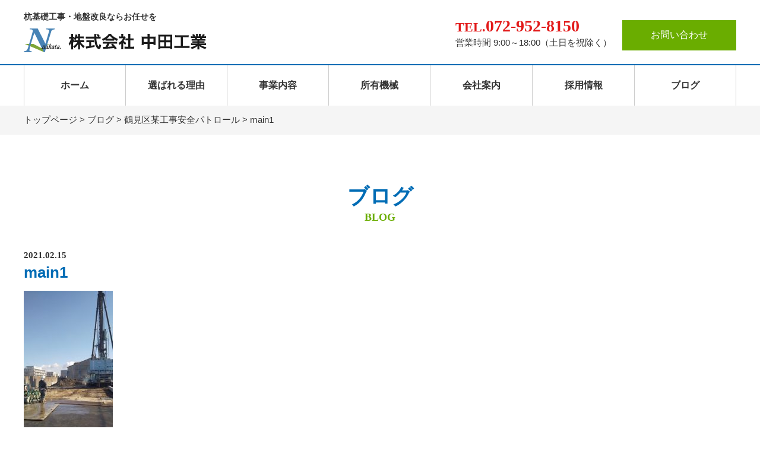

--- FILE ---
content_type: text/html; charset=UTF-8
request_url: https://nakatakogyo.com/2019/12/1729/main1-50/
body_size: 68382
content:
<!DOCTYPE html>
<html lang="ja">
<head>
	<meta charset="UTF-8">
	
	
		<!-- All in One SEO 4.2.7.1 - aioseo.com -->
		<title>main1 | 株式会社 中田工業</title>
		<meta name="robots" content="max-image-preview:large" />
		<link rel="canonical" href="https://nakatakogyo.com/2019/12/1729/main1-50/" />
		<meta name="generator" content="All in One SEO (AIOSEO) 4.2.7.1 " />
		<meta property="og:locale" content="ja_JP" />
		<meta property="og:site_name" content="株式会社 中田工業 | 杭基礎工事・地盤改良ならお任せを" />
		<meta property="og:type" content="article" />
		<meta property="og:title" content="main1 | 株式会社 中田工業" />
		<meta property="og:url" content="https://nakatakogyo.com/2019/12/1729/main1-50/" />
		<meta property="og:image" content="https://nakatakogyo.com/wp-content/uploads/2020/09/top_logo.png" />
		<meta property="og:image:secure_url" content="https://nakatakogyo.com/wp-content/uploads/2020/09/top_logo.png" />
		<meta property="article:published_time" content="2021-02-15T08:53:44+00:00" />
		<meta property="article:modified_time" content="2021-02-15T08:53:44+00:00" />
		<meta name="twitter:card" content="summary" />
		<meta name="twitter:title" content="main1 | 株式会社 中田工業" />
		<meta name="twitter:image" content="https://nakatakogyo.com/wp-content/uploads/2020/09/top_logo.png" />
		<script type="application/ld+json" class="aioseo-schema">
			{"@context":"https:\/\/schema.org","@graph":[{"@type":"BreadcrumbList","@id":"https:\/\/nakatakogyo.com\/2019\/12\/1729\/main1-50\/#breadcrumblist","itemListElement":[{"@type":"ListItem","@id":"https:\/\/nakatakogyo.com\/#listItem","position":1,"item":{"@type":"WebPage","@id":"https:\/\/nakatakogyo.com\/","name":"\u30db\u30fc\u30e0","description":"\u676d\u57fa\u790e\u5de5\u4e8b\u30fb\u5730\u76e4\u6539\u826f\u306a\u3089\u304a\u4efb\u305b\u3092","url":"https:\/\/nakatakogyo.com\/"},"nextItem":"https:\/\/nakatakogyo.com\/2019\/12\/1729\/main1-50\/#listItem"},{"@type":"ListItem","@id":"https:\/\/nakatakogyo.com\/2019\/12\/1729\/main1-50\/#listItem","position":2,"item":{"@type":"WebPage","@id":"https:\/\/nakatakogyo.com\/2019\/12\/1729\/main1-50\/","name":"main1","url":"https:\/\/nakatakogyo.com\/2019\/12\/1729\/main1-50\/"},"previousItem":"https:\/\/nakatakogyo.com\/#listItem"}]},{"@type":"ItemPage","@id":"https:\/\/nakatakogyo.com\/2019\/12\/1729\/main1-50\/#itempage","url":"https:\/\/nakatakogyo.com\/2019\/12\/1729\/main1-50\/","name":"main1 | \u682a\u5f0f\u4f1a\u793e \u4e2d\u7530\u5de5\u696d","inLanguage":"ja","isPartOf":{"@id":"https:\/\/nakatakogyo.com\/#website"},"breadcrumb":{"@id":"https:\/\/nakatakogyo.com\/2019\/12\/1729\/main1-50\/#breadcrumblist"},"author":"https:\/\/nakatakogyo.com\/author\/nkt_admin\/#author","creator":"https:\/\/nakatakogyo.com\/author\/nkt_admin\/#author","datePublished":"2021-02-15T08:53:44+09:00","dateModified":"2021-02-15T08:53:44+09:00"},{"@type":"Organization","@id":"https:\/\/nakatakogyo.com\/#organization","name":"\u682a\u5f0f\u4f1a\u793e \u4e2d\u7530\u5de5\u696d","url":"https:\/\/nakatakogyo.com\/","logo":{"@type":"ImageObject","url":"https:\/\/nakatakogyo.com\/wp-content\/uploads\/2020\/09\/top_logo.png","@id":"https:\/\/nakatakogyo.com\/#organizationLogo","width":308,"height":40},"image":{"@id":"https:\/\/nakatakogyo.com\/#organizationLogo"}},{"@type":"WebSite","@id":"https:\/\/nakatakogyo.com\/#website","url":"https:\/\/nakatakogyo.com\/","name":"\u682a\u5f0f\u4f1a\u793e \u4e2d\u7530\u5de5\u696d","description":"\u676d\u57fa\u790e\u5de5\u4e8b\u30fb\u5730\u76e4\u6539\u826f\u306a\u3089\u304a\u4efb\u305b\u3092","inLanguage":"ja","publisher":{"@id":"https:\/\/nakatakogyo.com\/#organization"}}]}
		</script>
		<!-- All in One SEO -->

<script type="text/javascript">
window._wpemojiSettings = {"baseUrl":"https:\/\/s.w.org\/images\/core\/emoji\/14.0.0\/72x72\/","ext":".png","svgUrl":"https:\/\/s.w.org\/images\/core\/emoji\/14.0.0\/svg\/","svgExt":".svg","source":{"concatemoji":"https:\/\/nakatakogyo.com\/wp-includes\/js\/wp-emoji-release.min.js?ver=6.1.9"}};
/*! This file is auto-generated */
!function(e,a,t){var n,r,o,i=a.createElement("canvas"),p=i.getContext&&i.getContext("2d");function s(e,t){var a=String.fromCharCode,e=(p.clearRect(0,0,i.width,i.height),p.fillText(a.apply(this,e),0,0),i.toDataURL());return p.clearRect(0,0,i.width,i.height),p.fillText(a.apply(this,t),0,0),e===i.toDataURL()}function c(e){var t=a.createElement("script");t.src=e,t.defer=t.type="text/javascript",a.getElementsByTagName("head")[0].appendChild(t)}for(o=Array("flag","emoji"),t.supports={everything:!0,everythingExceptFlag:!0},r=0;r<o.length;r++)t.supports[o[r]]=function(e){if(p&&p.fillText)switch(p.textBaseline="top",p.font="600 32px Arial",e){case"flag":return s([127987,65039,8205,9895,65039],[127987,65039,8203,9895,65039])?!1:!s([55356,56826,55356,56819],[55356,56826,8203,55356,56819])&&!s([55356,57332,56128,56423,56128,56418,56128,56421,56128,56430,56128,56423,56128,56447],[55356,57332,8203,56128,56423,8203,56128,56418,8203,56128,56421,8203,56128,56430,8203,56128,56423,8203,56128,56447]);case"emoji":return!s([129777,127995,8205,129778,127999],[129777,127995,8203,129778,127999])}return!1}(o[r]),t.supports.everything=t.supports.everything&&t.supports[o[r]],"flag"!==o[r]&&(t.supports.everythingExceptFlag=t.supports.everythingExceptFlag&&t.supports[o[r]]);t.supports.everythingExceptFlag=t.supports.everythingExceptFlag&&!t.supports.flag,t.DOMReady=!1,t.readyCallback=function(){t.DOMReady=!0},t.supports.everything||(n=function(){t.readyCallback()},a.addEventListener?(a.addEventListener("DOMContentLoaded",n,!1),e.addEventListener("load",n,!1)):(e.attachEvent("onload",n),a.attachEvent("onreadystatechange",function(){"complete"===a.readyState&&t.readyCallback()})),(e=t.source||{}).concatemoji?c(e.concatemoji):e.wpemoji&&e.twemoji&&(c(e.twemoji),c(e.wpemoji)))}(window,document,window._wpemojiSettings);
</script>
<style type="text/css">
img.wp-smiley,
img.emoji {
	display: inline !important;
	border: none !important;
	box-shadow: none !important;
	height: 1em !important;
	width: 1em !important;
	margin: 0 0.07em !important;
	vertical-align: -0.1em !important;
	background: none !important;
	padding: 0 !important;
}
</style>
	<link rel='stylesheet' id='wp-block-library-css' href='https://nakatakogyo.com/wp-includes/css/dist/block-library/style.min.css?ver=6.1.9' type='text/css' media='all' />
<link rel='stylesheet' id='classic-theme-styles-css' href='https://nakatakogyo.com/wp-includes/css/classic-themes.min.css?ver=1' type='text/css' media='all' />
<style id='global-styles-inline-css' type='text/css'>
body{--wp--preset--color--black: #000000;--wp--preset--color--cyan-bluish-gray: #abb8c3;--wp--preset--color--white: #ffffff;--wp--preset--color--pale-pink: #f78da7;--wp--preset--color--vivid-red: #cf2e2e;--wp--preset--color--luminous-vivid-orange: #ff6900;--wp--preset--color--luminous-vivid-amber: #fcb900;--wp--preset--color--light-green-cyan: #7bdcb5;--wp--preset--color--vivid-green-cyan: #00d084;--wp--preset--color--pale-cyan-blue: #8ed1fc;--wp--preset--color--vivid-cyan-blue: #0693e3;--wp--preset--color--vivid-purple: #9b51e0;--wp--preset--gradient--vivid-cyan-blue-to-vivid-purple: linear-gradient(135deg,rgba(6,147,227,1) 0%,rgb(155,81,224) 100%);--wp--preset--gradient--light-green-cyan-to-vivid-green-cyan: linear-gradient(135deg,rgb(122,220,180) 0%,rgb(0,208,130) 100%);--wp--preset--gradient--luminous-vivid-amber-to-luminous-vivid-orange: linear-gradient(135deg,rgba(252,185,0,1) 0%,rgba(255,105,0,1) 100%);--wp--preset--gradient--luminous-vivid-orange-to-vivid-red: linear-gradient(135deg,rgba(255,105,0,1) 0%,rgb(207,46,46) 100%);--wp--preset--gradient--very-light-gray-to-cyan-bluish-gray: linear-gradient(135deg,rgb(238,238,238) 0%,rgb(169,184,195) 100%);--wp--preset--gradient--cool-to-warm-spectrum: linear-gradient(135deg,rgb(74,234,220) 0%,rgb(151,120,209) 20%,rgb(207,42,186) 40%,rgb(238,44,130) 60%,rgb(251,105,98) 80%,rgb(254,248,76) 100%);--wp--preset--gradient--blush-light-purple: linear-gradient(135deg,rgb(255,206,236) 0%,rgb(152,150,240) 100%);--wp--preset--gradient--blush-bordeaux: linear-gradient(135deg,rgb(254,205,165) 0%,rgb(254,45,45) 50%,rgb(107,0,62) 100%);--wp--preset--gradient--luminous-dusk: linear-gradient(135deg,rgb(255,203,112) 0%,rgb(199,81,192) 50%,rgb(65,88,208) 100%);--wp--preset--gradient--pale-ocean: linear-gradient(135deg,rgb(255,245,203) 0%,rgb(182,227,212) 50%,rgb(51,167,181) 100%);--wp--preset--gradient--electric-grass: linear-gradient(135deg,rgb(202,248,128) 0%,rgb(113,206,126) 100%);--wp--preset--gradient--midnight: linear-gradient(135deg,rgb(2,3,129) 0%,rgb(40,116,252) 100%);--wp--preset--duotone--dark-grayscale: url('#wp-duotone-dark-grayscale');--wp--preset--duotone--grayscale: url('#wp-duotone-grayscale');--wp--preset--duotone--purple-yellow: url('#wp-duotone-purple-yellow');--wp--preset--duotone--blue-red: url('#wp-duotone-blue-red');--wp--preset--duotone--midnight: url('#wp-duotone-midnight');--wp--preset--duotone--magenta-yellow: url('#wp-duotone-magenta-yellow');--wp--preset--duotone--purple-green: url('#wp-duotone-purple-green');--wp--preset--duotone--blue-orange: url('#wp-duotone-blue-orange');--wp--preset--font-size--small: 13px;--wp--preset--font-size--medium: 20px;--wp--preset--font-size--large: 36px;--wp--preset--font-size--x-large: 42px;--wp--preset--spacing--20: 0.44rem;--wp--preset--spacing--30: 0.67rem;--wp--preset--spacing--40: 1rem;--wp--preset--spacing--50: 1.5rem;--wp--preset--spacing--60: 2.25rem;--wp--preset--spacing--70: 3.38rem;--wp--preset--spacing--80: 5.06rem;}:where(.is-layout-flex){gap: 0.5em;}body .is-layout-flow > .alignleft{float: left;margin-inline-start: 0;margin-inline-end: 2em;}body .is-layout-flow > .alignright{float: right;margin-inline-start: 2em;margin-inline-end: 0;}body .is-layout-flow > .aligncenter{margin-left: auto !important;margin-right: auto !important;}body .is-layout-constrained > .alignleft{float: left;margin-inline-start: 0;margin-inline-end: 2em;}body .is-layout-constrained > .alignright{float: right;margin-inline-start: 2em;margin-inline-end: 0;}body .is-layout-constrained > .aligncenter{margin-left: auto !important;margin-right: auto !important;}body .is-layout-constrained > :where(:not(.alignleft):not(.alignright):not(.alignfull)){max-width: var(--wp--style--global--content-size);margin-left: auto !important;margin-right: auto !important;}body .is-layout-constrained > .alignwide{max-width: var(--wp--style--global--wide-size);}body .is-layout-flex{display: flex;}body .is-layout-flex{flex-wrap: wrap;align-items: center;}body .is-layout-flex > *{margin: 0;}:where(.wp-block-columns.is-layout-flex){gap: 2em;}.has-black-color{color: var(--wp--preset--color--black) !important;}.has-cyan-bluish-gray-color{color: var(--wp--preset--color--cyan-bluish-gray) !important;}.has-white-color{color: var(--wp--preset--color--white) !important;}.has-pale-pink-color{color: var(--wp--preset--color--pale-pink) !important;}.has-vivid-red-color{color: var(--wp--preset--color--vivid-red) !important;}.has-luminous-vivid-orange-color{color: var(--wp--preset--color--luminous-vivid-orange) !important;}.has-luminous-vivid-amber-color{color: var(--wp--preset--color--luminous-vivid-amber) !important;}.has-light-green-cyan-color{color: var(--wp--preset--color--light-green-cyan) !important;}.has-vivid-green-cyan-color{color: var(--wp--preset--color--vivid-green-cyan) !important;}.has-pale-cyan-blue-color{color: var(--wp--preset--color--pale-cyan-blue) !important;}.has-vivid-cyan-blue-color{color: var(--wp--preset--color--vivid-cyan-blue) !important;}.has-vivid-purple-color{color: var(--wp--preset--color--vivid-purple) !important;}.has-black-background-color{background-color: var(--wp--preset--color--black) !important;}.has-cyan-bluish-gray-background-color{background-color: var(--wp--preset--color--cyan-bluish-gray) !important;}.has-white-background-color{background-color: var(--wp--preset--color--white) !important;}.has-pale-pink-background-color{background-color: var(--wp--preset--color--pale-pink) !important;}.has-vivid-red-background-color{background-color: var(--wp--preset--color--vivid-red) !important;}.has-luminous-vivid-orange-background-color{background-color: var(--wp--preset--color--luminous-vivid-orange) !important;}.has-luminous-vivid-amber-background-color{background-color: var(--wp--preset--color--luminous-vivid-amber) !important;}.has-light-green-cyan-background-color{background-color: var(--wp--preset--color--light-green-cyan) !important;}.has-vivid-green-cyan-background-color{background-color: var(--wp--preset--color--vivid-green-cyan) !important;}.has-pale-cyan-blue-background-color{background-color: var(--wp--preset--color--pale-cyan-blue) !important;}.has-vivid-cyan-blue-background-color{background-color: var(--wp--preset--color--vivid-cyan-blue) !important;}.has-vivid-purple-background-color{background-color: var(--wp--preset--color--vivid-purple) !important;}.has-black-border-color{border-color: var(--wp--preset--color--black) !important;}.has-cyan-bluish-gray-border-color{border-color: var(--wp--preset--color--cyan-bluish-gray) !important;}.has-white-border-color{border-color: var(--wp--preset--color--white) !important;}.has-pale-pink-border-color{border-color: var(--wp--preset--color--pale-pink) !important;}.has-vivid-red-border-color{border-color: var(--wp--preset--color--vivid-red) !important;}.has-luminous-vivid-orange-border-color{border-color: var(--wp--preset--color--luminous-vivid-orange) !important;}.has-luminous-vivid-amber-border-color{border-color: var(--wp--preset--color--luminous-vivid-amber) !important;}.has-light-green-cyan-border-color{border-color: var(--wp--preset--color--light-green-cyan) !important;}.has-vivid-green-cyan-border-color{border-color: var(--wp--preset--color--vivid-green-cyan) !important;}.has-pale-cyan-blue-border-color{border-color: var(--wp--preset--color--pale-cyan-blue) !important;}.has-vivid-cyan-blue-border-color{border-color: var(--wp--preset--color--vivid-cyan-blue) !important;}.has-vivid-purple-border-color{border-color: var(--wp--preset--color--vivid-purple) !important;}.has-vivid-cyan-blue-to-vivid-purple-gradient-background{background: var(--wp--preset--gradient--vivid-cyan-blue-to-vivid-purple) !important;}.has-light-green-cyan-to-vivid-green-cyan-gradient-background{background: var(--wp--preset--gradient--light-green-cyan-to-vivid-green-cyan) !important;}.has-luminous-vivid-amber-to-luminous-vivid-orange-gradient-background{background: var(--wp--preset--gradient--luminous-vivid-amber-to-luminous-vivid-orange) !important;}.has-luminous-vivid-orange-to-vivid-red-gradient-background{background: var(--wp--preset--gradient--luminous-vivid-orange-to-vivid-red) !important;}.has-very-light-gray-to-cyan-bluish-gray-gradient-background{background: var(--wp--preset--gradient--very-light-gray-to-cyan-bluish-gray) !important;}.has-cool-to-warm-spectrum-gradient-background{background: var(--wp--preset--gradient--cool-to-warm-spectrum) !important;}.has-blush-light-purple-gradient-background{background: var(--wp--preset--gradient--blush-light-purple) !important;}.has-blush-bordeaux-gradient-background{background: var(--wp--preset--gradient--blush-bordeaux) !important;}.has-luminous-dusk-gradient-background{background: var(--wp--preset--gradient--luminous-dusk) !important;}.has-pale-ocean-gradient-background{background: var(--wp--preset--gradient--pale-ocean) !important;}.has-electric-grass-gradient-background{background: var(--wp--preset--gradient--electric-grass) !important;}.has-midnight-gradient-background{background: var(--wp--preset--gradient--midnight) !important;}.has-small-font-size{font-size: var(--wp--preset--font-size--small) !important;}.has-medium-font-size{font-size: var(--wp--preset--font-size--medium) !important;}.has-large-font-size{font-size: var(--wp--preset--font-size--large) !important;}.has-x-large-font-size{font-size: var(--wp--preset--font-size--x-large) !important;}
.wp-block-navigation a:where(:not(.wp-element-button)){color: inherit;}
:where(.wp-block-columns.is-layout-flex){gap: 2em;}
.wp-block-pullquote{font-size: 1.5em;line-height: 1.6;}
</style>
<link rel='stylesheet' id='responsive-lightbox-nivo-css' href='https://nakatakogyo.com/wp-content/plugins/responsive-lightbox/assets/nivo/nivo-lightbox.min.css?ver=2.4.2' type='text/css' media='all' />
<link rel='stylesheet' id='responsive-lightbox-nivo-default-css' href='https://nakatakogyo.com/wp-content/plugins/responsive-lightbox/assets/nivo/themes/default/default.css?ver=2.4.2' type='text/css' media='all' />
<link rel='stylesheet' id='wp-pagenavi-css' href='https://nakatakogyo.com/wp-content/plugins/wp-pagenavi/pagenavi-css.css?ver=2.70' type='text/css' media='all' />
<link rel='stylesheet' id='style-base-css' href='https://nakatakogyo.com/wp-content/themes/kous/style.css?ver=6.1.9' type='text/css' media='all' />
<link rel='stylesheet' id='style-pure-css' href='https://nakatakogyo.com/wp-content/themes/kous/css/pure-min.css?ver=6.1.9' type='text/css' media='all' />
<link rel='stylesheet' id='style-font-css' href='https://nakatakogyo.com/wp-content/themes/kous/css/font-awesome.min.css?ver=6.1.9' type='text/css' media='all' />
<link rel='stylesheet' id='style-common-css' href='https://nakatakogyo.com/wp-content/themes/kous/css/add/common.css?ver=6.1.9' type='text/css' media='all' />
<link rel='stylesheet' id='style-page-css' href='https://nakatakogyo.com/wp-content/themes/kous/css/add/page.css?ver=6.1.9' type='text/css' media='all' />
<link rel='stylesheet' id='style-pc-css' href='https://nakatakogyo.com/wp-content/themes/kous/css/add/pc.css?ver=6.1.9' type='text/css' media='all' />
<link rel='stylesheet' id='sitemaker-page-css' href='https://nakatakogyo.com/wp-content/plugins/sitemaker/css/sitemaker-page.css?ver=1599613055' type='text/css' media='all' />
<script type='text/javascript' src='https://nakatakogyo.com/wp-includes/js/jquery/jquery.min.js?ver=3.6.1' id='jquery-core-js'></script>
<script type='text/javascript' src='https://nakatakogyo.com/wp-includes/js/jquery/jquery-migrate.min.js?ver=3.3.2' id='jquery-migrate-js'></script>
<script type='text/javascript' src='https://nakatakogyo.com/wp-content/plugins/responsive-lightbox/assets/nivo/nivo-lightbox.min.js?ver=2.4.2' id='responsive-lightbox-nivo-js'></script>
<script type='text/javascript' src='https://nakatakogyo.com/wp-includes/js/underscore.min.js?ver=1.13.4' id='underscore-js'></script>
<script type='text/javascript' src='https://nakatakogyo.com/wp-content/plugins/responsive-lightbox/assets/infinitescroll/infinite-scroll.pkgd.min.js?ver=6.1.9' id='responsive-lightbox-infinite-scroll-js'></script>
<script type='text/javascript' id='responsive-lightbox-js-extra'>
/* <![CDATA[ */
var rlArgs = {"script":"nivo","selector":"lightbox","customEvents":"","activeGalleries":"1","effect":"fade","clickOverlayToClose":"1","keyboardNav":"1","errorMessage":"The requested content cannot be loaded. Please try again later.","woocommerce_gallery":"0","ajaxurl":"https:\/\/nakatakogyo.com\/wp-admin\/admin-ajax.php","nonce":"2d2d554357","preview":"false","postId":"1730","scriptExtension":""};
/* ]]> */
</script>
<script type='text/javascript' src='https://nakatakogyo.com/wp-content/plugins/responsive-lightbox/js/front.js?ver=2.4.2' id='responsive-lightbox-js'></script>
<script type='text/javascript' src='https://nakatakogyo.com/wp-content/themes/kous/js/jquery-1.12.0.min.js?ver=6.1.9' id='script-jquery-js'></script>
<script type='text/javascript' src='https://nakatakogyo.com/wp-content/themes/kous/js/common.js?ver=6.1.9' id='script-common-js'></script>
<link rel="https://api.w.org/" href="https://nakatakogyo.com/wp-json/" /><link rel="alternate" type="application/json" href="https://nakatakogyo.com/wp-json/wp/v2/media/1730" /><link rel="EditURI" type="application/rsd+xml" title="RSD" href="https://nakatakogyo.com/xmlrpc.php?rsd" />
<link rel="wlwmanifest" type="application/wlwmanifest+xml" href="https://nakatakogyo.com/wp-includes/wlwmanifest.xml" />
<meta name="generator" content="WordPress 6.1.9" />
<link rel='shortlink' href='https://nakatakogyo.com/?p=1730' />
<link rel="alternate" type="application/json+oembed" href="https://nakatakogyo.com/wp-json/oembed/1.0/embed?url=https%3A%2F%2Fnakatakogyo.com%2F2019%2F12%2F1729%2Fmain1-50%2F" />
<link rel="alternate" type="text/xml+oembed" href="https://nakatakogyo.com/wp-json/oembed/1.0/embed?url=https%3A%2F%2Fnakatakogyo.com%2F2019%2F12%2F1729%2Fmain1-50%2F&#038;format=xml" />

    <meta http-equiv="X-UA-Compatible" content="IE=edge">

    <meta name="viewport" content="width=device-width, initial-scale=1">

    <!--[if lte IE 8]>

        <link rel="stylesheet" href="https://unpkg.com/purecss@1.0.0/build/grids-responsive-old-ie-min.css">

    <![endif]-->

    <!--[if gt IE 8]><!-->

        <link rel="stylesheet" href="https://unpkg.com/purecss@1.0.0/build/grids-responsive-min.css">

    <!--<![endif]-->


<script>
  (function(i,s,o,g,r,a,m){i['GoogleAnalyticsObject']=r;i[r]=i[r]||function(){
  (i[r].q=i[r].q||[]).push(arguments)},i[r].l=1*new Date();a=s.createElement(o),
  m=s.getElementsByTagName(o)[0];a.async=1;a.src=g;m.parentNode.insertBefore(a,m)
  })(window,document,'script','https://www.google-analytics.com/analytics.js','ga');

  ga('create', 'UA-81182861-1', 'auto');
  ga('send', 'pageview');

</script>
<link rel="icon" href="https://nakatakogyo.com/wp-content/uploads/2020/11/cropped-favicon-32x32.png" sizes="32x32" />
<link rel="icon" href="https://nakatakogyo.com/wp-content/uploads/2020/11/cropped-favicon-192x192.png" sizes="192x192" />
<link rel="apple-touch-icon" href="https://nakatakogyo.com/wp-content/uploads/2020/11/cropped-favicon-180x180.png" />
<meta name="msapplication-TileImage" content="https://nakatakogyo.com/wp-content/uploads/2020/11/cropped-favicon-270x270.png" />
		<style type="text/css" id="wp-custom-css">
			/*******全体 ここから********/

/* 828px時のheaderのmargin止め */
#header {
    margin-top: 0 !important;
}

#pageVisual {
    position: relative;
    height: 0;
    padding-top: 18.75%;
}

/* #pageVisual::before{
    display: flex;
    align-items: center;
    position: absolute;
    content: "選ばれる理由";
    top: 50%;
    left: 30%;
    transform: translate(-50%, -50%);
    font-size: 2rem;
    font-weight: bold;
    background: url(http://nakatakogyo.com/wp-content/uploads/2020/11/cropped-favicon.png)no-repeat;
    background-position: 0 5%;
    background-size: 15%;
    max-width: 100%;
    max-height: 100%;
    width: 50%;
    height: 100%;
    text-shadow: 1px 1px 10px #fff,-1px -1px 10px #fff;
} */

/* #pageVisual::before{
    display: flex;
    align-items: center;
    position: absolute;
    content: "選ばれる理由";
    top: 50%;
    left: 0;
    transform: translateY(-50%);
    font-size: 2rem;
    font-weight: bold;
    background: url(http://nakatakogyo.com/wp-content/uploads/2020/11/cropped-favicon.png)no-repeat;
    background-position: 0 5%;
    background-size: 20%;
    max-width: 500px;
    max-height: 100%;
    width: 50%;
    height: 100%;
    text-shadow: 1px 1px 10px #fff,-1px -1px 10px #fff;
    background-color: #006cb5;
    text-align: center;
} */

    {}

/* ここまで */

/* h1（見出し）ここから */
#main h1 {
    display: block;
    font-size: 3.6rem;
    text-align: center;
    /*  margin-bottom: 70px; */
    color: #006cb5;
}

#main h1 small {
    display: block;
    font-size: 1.8rem;
    color: #6aad00;
    font-weight: bold;
    text-transform: uppercase;
    margin-bottom: 40px;
    font-family: "游ゴシック";
}

/* h1（見出し）ここまで */

/* h2見出し（トップ以外）ここから*/


#main h2.title1 {
    font-size: 2.3rem;
    border-bottom: solid #006cb5;
    padding-bottom: 5px;
}

/* 子ページh2見出し */
/* #message #main h2:first-of-type,
#outline #main h2:first-of-type,
#access #main h2:first-of-type,
#personality #main h2:first-of-type,
#staff #main h2:first-of-type,
#requirements #main h2:first-of-type,
#entry h2:first-of-type{
    font-size: 2.2rem;
    border-bottom:solid #006cb5;
    padding-bottom:10px;
} */


/* カテゴリー */
.sm_pagemenu1 {
    background: #d9ecf9;
}

.sm_pagemenu1 li.on {
    color: #006cb5;
}

@media (min-width: 769px) {

    #message .sm_pagemenu1,
    #outline .sm_pagemenu1,
    #access .sm_pagemenu1 {
        padding: 1.5rem;
    }

    #message .sm_pagemenu1 li:first-of-type,
    #outline .sm_pagemenu1 li:first-of-type,
    #access .sm_pagemenu1 li:first-of-type {
        padding: .1rem 2rem .1rem 4rem;
    }

    #message .sm_pagemenu1 li:nth-of-type(2),
    #outline .sm_pagemenu1 li:nth-of-type(2),
    #access .sm_pagemenu1 li:nth-of-type(2) {
        padding: .1rem 2.3rem;
    }

    #message .sm_pagemenu1 li:nth-of-type(3),
    #outline .sm_pagemenu1 li:nth-of-type(3),
    #access .sm_pagemenu1 li:nth-of-type(3) {
        padding: .1rem 2rem;
    }
}


/* 画像の余白消し */
figure {
    margin-left: 0;
    margin-right: 0;
    margin-top: 0;
}

/* gNavi設定 */
/* gNaviお問い合わせ設定 */
#gNavi ul li:last-of-type {
    display: none;
}

#gNavi ul li:nth-of-type(7) {
    border-right: 1px solid #cccccc;
}

/* gNavi太字 */
#gNavi ul li,
.menu-footermenu-container {
    font-weight: bold;
}

/* gNavi点線消し */
@media(max-width:828px) {
    #gNavi ul li:last-of-type {
        border: none;
        display: block;
    }
}

/*左右動くバナー直し*/
#topSlide {
    width: 100%;
}

#pageVisual {
    width: 100%;
}

/* ヘッダーフッター */
#header .wrap1 ul li:first-of-type,
#footer .wrap2 .inner2 ul li:first-of-type {
    font-size: 2.8rem;
    line-height: 1;
}

#header .wrap1 ul li:first-of-type small,
#footer .wrap2 .inner2 ul li:first-of-type small {
    font-size: 2.2rem;
}

#header .wrap1 ul li:first-of-type,
#footer .wrap2 .inner2 ul li:first-of-type {
    font-weight: bold;
    font-family: "游ゴシック";
    color: #e21a1a;
}

#gNavi,
#footer {
    border-top: solid 2px #006cb5;
}

/* 全ページのコンタクトブロック */
/* パソコン版の時 */
@media(min-width: 829px) {
    .contact-block {
        max-width: 870px;
        width: 100%;
        padding: 0;
        margin: auto;
    }

    #home #main .contact-block {
        max-width: 870px;
        width: 100%;
    }

    .contact-block h3 {
        font-size: 2.4rem;
        line-height: 1;
        margin: 3.1rem 4rem 2.4rem;
    }

    .contact-block .number {
        font-size: 3.8rem;
        line-height: 1;
        margin-left: 1rem;
    }

    .contact-block .number+p {
        margin-left: 4rem;
        font-size: 1.5rem;
    }

    .contact-block .wp-block-column:not(:first-child) {
        margin-left: 4.2rem;
        text-align: right;
    }

    .contact-block .wp-block-columns {
        margin: 0 4rem 1.7rem 4.1rem;
    }

    .contact-block .contact-img a {
        margin-left: auto;
    }
}

/* ここまで  */

/* タブレット版の時 */
@media(max-width: 828px) {
    .contact-block {
        padding: 1rem;
    }

    #home #main .contact-block {
        margin-left: 15px;
        margin-right: 15px;
    }

    .contact-block .number {
        font-size: 3.8rem;
    }

    .contact-block .number+p {
        font-size: 1.5rem;
        margin-left: 2rem;
        margin-bottom: 1rem;
    }

    .contact-block .number,
    .contact-block .number+p {
        text-align: center;
    }

    .contact-block h3 {
        font-size: 2.4rem;
        margin-bottom: 1rem;
    }

    .contact-block .wp-block-columns {
        margin: 0;
    }

    .contact-block .contact-img a {
        margin: auto;
    }
}

/* ここまで  */

/* スマホ版の時 */
@media(max-width: 375px) {
    .contact-block h3 {
        font-size: 2rem;
    }

    .contact-block .wp-block-column+.wp-block-column {
        margin-top: 0;
    }

    .contact-block h3,
    .contact-block .number+p {
        margin-bottom: 1rem;
    }
}

/* ここまで  */

/* 全体的な設定 */
.contact-block {
    border: #dddddd solid 2px;
    font-family: "游ゴシック";
}

.contact-block .number {
    color: #e21a1a;
    font-size: 3.8rem;
    line-height: 1;
}

.contact-block .number:before {
    content: url(http://nakatakogyo.com/wp-content/uploads/2020/09/tel_img.png);
    margin-right: .8rem;
}

.contact-block .wp-block-columns .wp-block-column {
    padding: 0 !important;
}

.contact-block .contact-img img {
    height: auto;
}

.contact-block .contact-img a {
    width: fit-content;
}

/* ここまで  */

/*コンタクトブロックここまで*/
/********全体 ここまで********/



/********トップ ここから********/
#home #main .recruit-img img {
    width: 100%;
    height: auto;
}

#home #main .has-2-columns img {
    height: auto;
}

#home #main h2 {
    font-size: 2.6rem;
}

#home #main h2.has-text-color.has-text-align-center {
    font-size: 3em;
}

#home #main h2+p strong {
    font-family: "游ゴシック";
    font-size: 1.8rem;
}

#home #main .has-2-columns h2+p {
    margin-bottom: 1.3rem;
}

#home #main .has-2-columns h2 {
    font-size: 3.4rem;
    line-height: 1;
    margin-bottom: 1.3rem;
}

#home #main .has-2-columns h3 {
    font-size: 2.6rem;
    margin-bottom: 1rem;
}

#home #main h3 a {
    text-decoration: none;
    color: #333333;
}

#home #main .wp-block-columns .wp-block-column {
    padding: 0 0px 30px;
}


#home #main .wp-block-columns.has-4-columns .wp-block-column h3 {
    margin-top: 20px;
    margin-bottom: 20px;
}


/* トップのボタン */
#home #main .wp-block-button__link {
    padding: 1.2rem 3.8rem;
    font-size: 1.6rem;
}

#home #main .wp-block-columns .wp-block-button__link {
    padding: 1.2rem 6.2rem;
}

/* トップのボタンここまで */


/* トップのお知らせ */
#home #main h2.has-text-align-left.container {
    font-size: 3rem;
    border-bottom: 2px solid #0871b7;
    padding: 0 0 5px;
    margin-bottom: 0;
    max-width: 1200px;
    width: calc(100% - 30px);
    background: none;
}

#home #main h2.has-text-align-left.container span {
    font-family: "游ゴシック";
    position: relative;
    bottom: .3rem;
    margin-left: 1.5rem;
}

#home #main .wp-block-latest-posts__post-date {
    font-weight: bold;
    font-family: "游ゴシック";
    color: #006cb5;
}

/********トップ ここまで********/

/********strength ここから********/
#strength #main img {
    height: auto;
}

#strength #main .wp-block-columns h3 {
    font-size: 2.1rem;
    color: #006cb5;
}

#strength #main figure {
    margin-top: 1.1rem;
}

/********strength ここまで********/

/********business ここから********/
#business #main h1+p {
    font-weight: bold;
    margin-bottom: 40px;
    font-size: 2rem;
}

#business #main ul {
    display: flex;
    margin: 0 auto 70px;
    flex-basis: 100%;
    max-width: 100%;
}

#business #main ul li {
    flex-basis: 20%;
    max-width: 20%;
    background: #e21a1a;
    padding: 20px 0px;
    color: #fff;
    font-weight: bold;
    margin: 0 12.5px;
    font-size: 2rem;
    text-align: center;
}

@media screen and (max-width: 828px) {
    #business #main ul {
        display: block;
        margin: 0;
        margin-bottom: 40px;
    }

    #business #main ul li {
        padding: 10px 0px;
        margin: 0;
        margin: 20px 0;
        max-width: 100%;
    }
}

#business #main h2:not(.title1) {
    font-size: 2.2rem;
    color: #ffffff;
    background: #6aad00;
    padding: .2rem 1.7rem;
    font-family: "游ゴシック";
}

#business #main h3:not(.has-text-align-center) {
    font-size: 2.2rem;
    color: #006cb5;
}

#business #main h4 {
    font-size: 2rem;
    color: #6aad00;
}

#business #main h5 {
    font-size: 1.8rem;
    font-family: "游ゴシック";
    line-height: 2.5;
}

#business #main p {
    margin-bottom: 1.3rem;
    font-family: "游ゴシック";
}

#business #main .works-img img {
    width: 100%;
    height: auto;
}

#business #main .pdf {
    font-weight: bold;
}

#business #main .pdf a {
    color: #006cb5;
}

#business #main .pdf:before {
    top: 1rem;
    margin-right: 1.4rem;
}

/********business ここまで********/

/********equipment ここから********/
/*#equipment #main a {
    text-decoration: none;
}

#equipment #main h3:not(.has-text-align-center) {
    font-size: 2.1rem;
    color: #6aad00;
    margin-bottom: 1rem;
}

#equipment #main .has-5-columns p {
    text-align: center;
}

#equipment #main .has-5-columns {
    margin-bottom: 4rem;
}

#equipment #main .has-5-columns .pdf {
    margin-top: 2rem;
}

#equipment #main .has-5-columns .differ {
    margin-top: 3.2rem;
}

#equipment #main .pdf:before {
    top: 1rem;
    margin-right: .9rem;
}

#equipment #main table {
    width: 100%;
}

#equipment #main table th,
#equipment #main table td {
    width: 33%;
    padding-top: 1.2rem;
    padding-bottom: 1.2rem;
}

#equipment #main table th {
    background: #7fb5da;
    color: #ffffff;
    font-weight: bold;
}

#equipment #main table td {
    background: #f7f7f7;
}

#equipment #main table th,
#equipment #main table td {
    border: solid 5px #fff;
    text-align: center;
    vertical-align: top;
    font-family: "游ゴシック";
}

/*テーブルの左右のborder消し*/
/*#equipment #main table th {
    border-left: none;
}

#equipment #main table td {
    border-right: none;
}*/

/********equipment ここまで********/

/********equipment ここから********/
#equipment #main a {
    text-decoration: none;
}

#equipment #main h3:not(.has-text-align-center) {
    font-size: 2.1rem;
    color: #6aad00;
    margin-bottom: 1rem;
}

#equipment #main .has-5-columns p {
    text-align: center;
}

#equipment #main .has-5-columns {
    margin-bottom: 4rem;
}

#equipment #main .has-5-columns .pdf {
    margin-top: 2rem;
}

#equipment #main .has-5-columns .differ {
    margin-top: 3.2rem;
}

#equipment #main table tr td a::before {
    top: 1rem;
    margin-right: .9rem;
}

#equipment #main table tr td a::before {
    content: url(http://nakatakogyo.com/wp-content/uploads/2020/09/pdf.png);
    position: relative;
}

#equipment #main table {
    width: 100%;
    table-layout: fixed;
}

/* #equipment #main table tr {
    display: table-row;
} */


#equipment #main table th,
#equipment #main table td {
    /*     width: 33.3%; */
    padding-top: 1.2rem;
    padding-bottom: 1.2rem;
    font-size: 1.8rem;
}

#equipment #main table th {
    background: #7fb5da;
    color: #ffffff;
    font-weight: bold;
}

#equipment #main table td {
    background: #f7f7f7;
}

#equipment #main table th,
#equipment #main table td {
    border: solid 5px #fff;
    text-align: center;
    vertical-align: top;
    font-family: "游ゴシック";
}

#equipment #main table th,
#equipment #main table td {
    vertical-align: middle;
}

@media screen and (max-width:828px) {

    /*     #equipment #main table th,
    #equipment #main table td {
        min-width: 200px;
    } */

    #equipment #main table th,
    #equipment #main table td {
        width: 100%;
        display: block;
        box-sizing: border-box;

    }
}

/*テーブルの左右のborder消し*/
#equipment #main table th {
    border-left: none;
}

#equipment #main table td {
    border-right: none;
}

/********equipment ここまで********/

/********お知らせ ここから********/
/* お知らせ一覧タイトル */
#news .section01 h2 {
    color: #006cb5;
    /* 各サイト変更箇所 */
    font-size: 2.6rem;
}

/* お知らせ一覧ボタン */
#news .section01 .inner01 a.btn1 {
    background: #6aad00;
    /* 各サイト変更箇所 */
    color: #fff;
    /* 各サイト変更箇所 */
    margin-top: 2em;
}

/* お知らせ一覧日付 */
#news .section01 .date {
    color: #333333;
    font-weight: bold;
    font-family: "游ゴシック";
    font-size: 1.5rem;
    margin-bottom: 0;
}

/********お知らせ ここまで********/

/********会社概要 ここから********/
#outline #main table {
    width: 100%;
}

#outline #main table th {
    background: #7fb5da;
    font-weight: bold;
    width: 20.9%;
    text-align: center;
    color: #ffffff;
}

#outline #main table th,
#outline #main table td {
    border: solid 3px #fff;
    padding: 12px 0;
    vertical-align: top;
    font-family: "游ゴシック";
}

#outline #main table td {
    background: #f5f5f5;
    padding: 12px 25px;
}

/*テーブルの左右のborder消し*/
#outline #main table th {
    border-left: none;
}

#outline #main table td {
    border-right: none;
}

#outline #main h3:not(.has-text-align-center) {
    font-size: 1.8rem;
    color: #006cb5;
    line-height: 2;
}

#outline #main p {
    font-family: "游ゴシック";
}

/********会社概要 ここまで********/

/* 採用情報ここから */

/* ボタン */
.wp-block-button__link {
    background: #6aad00;
    font-weight: bold;
}

#thanks .wp-block-button__link,
#submit .wp-block-button__link{
	    width: 200px;
    	padding: 10px 0;
    	font-size: 1.6rem;
}

/* 求める人物像 */
p.personality {
    color: #006cb5;
    font-weight: bold;
    font-size: 2.1rem;
}

#personality #main img {
    height: auto;
}

/********募集要項 ここから********/

#requirements #main table {
    width: 100%;
}

#requirements #main table th {
    background: #7fb5da;
    font-weight: bold;
    color: #fff;
    /*  text-align:center; */
    width: 17%;
}

#requirements #main table td {
    background: #f5f5f5;
}

#requirements #main table th {
    border: solid 3px #fff;
}

#requirements #main table td {
    border: solid 3px #fff;
    padding: 10px 0 10px 25px;
    vertical-align: top;
}

/********募集要項 ここまで********/

/* 先輩スタッフの声 */
h2.staff {
    color: #fff;
    background: #6aad00;
    padding: 10px;
    padding-left: 20px;
}

p.staff {
    color: #006cb5;
    font-size: 2.1rem;
    font-weight: bold;
}

/* 採用情報ここまで */
/***プライバシーポリシー ここから***/
#privacy-policy #main li {
    list-style-type: disc;
    margin-left: 20px;
}

#privacy-policy #main h3 {
    color: #333;
}


/***プライバシーポリシー ここまで***/



/***** メールフォーム *****/
/* contact・entry form(フォーム) */
.wp-block-group.contact.container.lazy-show {
    border: 2px solid #ccc;
    padding: 30px 0;
}

#entry #main .check-agree a,
#contact #main .check-agree a {
    text-decoration: none;
}

/* #contact table{
    margin-bottom:0!important;
} */

#contact #main p.has-text-align-center:nth-of-type(1) {
    font-size: 2.2rem;
}

#contact #main p.has-text-align-center:nth-of-type(2) {
    font-size: 3.6rem;
    font-weight: bold;
    color: #e21a1a;
    font-family: "游ゴシック";
}

#contact #main p.has-text-align-center:nth-of-type(3) {
    font-size: 1.6rem;
    font-family: "游ゴシック";
}

#contact #main p:nth-of-type(4) {
    font-weight: bold;
    font-size: 22px;
}

#contact #main .agree-wrap {
    margin-top: 0 !important;
    padding: 20px;
    background-color: #fff;
}

#contact #main .agree-wrap .button1 {
    padding-top: 15px;
}

/* #contact #main div.check-agree.text-center a{
    text-decoration: none;
    color: #333333;
    font-weight: bold;
} */

#contact table th {
    min-width: 250px;
    background: #7fb5da !important;
    color: #fff;
}

#contact #main p.time {
    text-align: center;
    font-size: 22px;
    background-color: #f5f5f5;
}

#contact #main p.time bold {
    font-weight: bold;
}

#contact #main p.time span {
    font-size: 28px;
    color: #031f88;
    font-weight: bold;
}

#contact #main p.time small {
    font-weight: normal;
    color: #333333;
}

#contact table table th {
    font-weight: normal;
    min-width: 190px;
    vertical-align: middle;
    background: #f5f5f5 !important;
    color: #333;
}

#contact input[type=submit],
#contact .btnWrap01 a,
#contact .fm-modoru {
    border-radius: 0;
    background: #6aad00;
}

#confirm .check-agree,
#check .check-agree {
    display: none;
    font-size: 1.6rem;
    background: #f9f9f9;
    margin: 20px 0 40px;
    padding: 10px;
    box-sizing: border-box;
}

#entry #main table th,
#check #main table th,
#confirm #main table th {
    background: #7fb5da;
    color: #fff;
}

#entry table th span,
#check table th span,
#confirm table th span {
    color: red;
}

#entry table th,
#entry table td,
#check table th,
#check table td,
#contact table th,
#contact table td,
#confirm table th,
#confirm table td {
	min-width:250px;
    padding: 15px;
    font-size: 1.6rem;
    text-align: left;
    border: solid 3px #fff;
    background: #f5f5f5;
}

.text-center {
    font-size: 1.6rem;
}

#entry table td input[type=text],
#entry table td input[type=email],
#entry table td input[type=tel],
#entry table td input[name=address],
#check table td input[type=text],
#check table td input[type=email],
#check table td input[type=tel] {
    max-width: 500px;
		width: 100%;
    padding: 10px;
    box-sizing: border-box;
}

#contact table td textarea,
#confirm table td textarea,
#entry table td textarea,
#check table td textarea {
    width: 100%;
    max-width: 900px;
}

#contact table td input[type=text],
#contact table td input[type=email],
#contact table td input[type=tel] {
    max-width: 500px;
    width: 100%;
    padding: 10px;
}

#contact table td input.var02{
	max-width:4em;
}

#entry table td input.var02,
#check table td input.var02 {
    width: 4em;
    max-width: 100%;
}

#entry table,
#check table,
#confirm table {
    width: 100%;
    margin-bottom: 65px;
    margin-top: 20px;
}

#contact table td .error,
#entry table td .error {
    background: pink;
    display: block;
    padding: 10px;
		margin-top: 5px;
}

#entry .agree-wrap {
    font-size: 1.6rem;
    background: #f9f9f9;
    margin: 20px 0 65px;
    padding: 10px;
    box-sizing: border-box;
}

.mw_wp_form .error{
		background: pink;
    padding: 10px;
}

/* 住所テーブル */
#check table table th,
#confirm table table th,
#entry table table th {
    font-weight: normal;
    min-width: 190px;
    vertical-align: middle;
    background: #f5f5f5 !important;
}

#confirm table table th,
#confirm table table td,
#check table table th,
#check table table td {
    border: none;
    color: #333 !important
}

#entry table table th,
#entry table table td {
    background: none;
    border: none;
    color: #333 !important
}

/* フォームのボタン */
#entry input[type=submit],
#entry .btnWrap01 a,
#entry .fm-modoru,
#check input[type=submit],
#check .btnWrap01 a,
#confirm input[type=submit],
#confirm .btnWrap01 a {
    appearance: none;
    border: none;
    width: 300px;
    height: 65px;
    line-height: 65px;
    color: #fff;
    border-radius: 35px;
    border-radius: 0;
    background: #6aad00;
    display: block;
    margin: 20px auto;
    font-size: 1.6rem;
    font-weight: bold;
    text-align: center;
    text-decoration: none;
}

/*確認画面ボタン（内容の修正ボタン）*/
#check .fm-modoru,
#confirm .fm-modoru {
    appearance: none;
    border: none;
    width: 300px;
    height: 65px;
    line-height: 65px;
    color: #fff;
    border-radius: 35px;
    border-radius: 0;
    background: #bebebe;
    display: block;
    margin: 0 auto;
    font-size: 1.6rem;
    font-weight: bold;
    text-align: center;
    text-decoration: none;
}

#check input[type=submit],
#confirm input[type=submit]{
		margin: 0 auto;
}

/* お問い合わせボタン間隔 */
#contact .agree-wrap {
    margin: 20px 0 30px;
}

/* お問い合わせ連絡 */
.cblock {
    border: solid 2px #ccc;
    padding: 30px 0 30px 0;
}

/*****メールフォーム ここまで*****/



/******メディアクエリ ここから******/
@media screen and (min-width:829px) {

    /* 2カラム右側のmargin */
    #business #main .wp-block-column:not(:first-child),
    #message #main .wp-block-column:not(:first-child) {
        margin-left: 50px;
    }

    #home #main .wp-block-columns.has-2-columns .wp-block-column:not(:first-child) {
        margin-left: 60px;
    }

    #strength #main .wp-block-columns .wp-block-column:not(:first-child) {
        margin-left: 42px;
    }

    #equipment #main .has-5-columns .wp-block-column:not(:first-child) {
        margin-left: 75px;
    }

    /* strength h3見出し    */
    #strength #main .wp-block-columns h3 {
        line-height: 3;
    }
}

@media screen and (max-width: 828px) {
    .wp-block-column {
        display: block;
        flex-basis: 100% !important;
    }

    .wp-block-column:nth-child(2n) {
        margin-left: 0;
    }

    /* 2カラムレスポンシブ */
    #home #main .wp-block-columns,
    #strength #main .wp-block-columns,
    #message #main .wp-block-columns,
    #outline #main .wp-block-columns,
    #access #main .wp-block-columns,
    #business #main .wp-block-columns,
    #equipment #main .wp-block-columns,
    #personality #main .wp-block-columns,
    #requirements #main .wp-block-columns,
    #staff #main .wp-block-columns,
    #entry #main .wp-block-columns,
    #contact #main .wp-block-columns {
        flex-wrap: wrap;
    }

    /* トップページ    */
    #home ul.wp-block-latest-posts.has-dates li time {
        display: block;
        padding: 0;
        width: 100%;
    }

    #home #main .wp-block-column:not(:first-child) {
        margin-left: 0;
    }

    #main h3,
    #main .wp-block-buttons,
    #home #main .has-2-columns h2,
    #home #main .has-2-columns h2+p {
        text-align: center;
    }

    /* strength  */
    #strength #main .reverse-column {
        flex-direction: column-reverse;
    }

    #strength #main .wp-block-columns h3 {
        margin-bottom: 1rem;
    }

    /* business  */

    #equipment #main table tr th,
    #equipment #main table tr td {
        /*display: block;*/
        width: 100%;
        /*border: none;*/
    }

    .pdf {
        text-align: center;
        margin-bottom: 2rem;
    }

    /* equipment     */
    #equipment #main .wp-block-column:not(:first-child) {
        margin-left: 0;
    }

    #equipment #main .has-5-columns {
        margin-bottom: 0;
    }

    #equipment #main .has-5-columns .pdf,
    #equipment #main .has-5-columns .differ {
        margin-top: 0;
        margin-bottom: 2rem;
    }

    #equipment #main .wp-block-column+.wp-block-column {
        margin-top: 0;
    }

    /* 会社案内  */
    #outline #main table tr th,
    #outline #main table tr td {
        display: block;
        width: 100%;
        border: none;
    }

    #outline #main table tr th {
        text-align: left;
        padding-left: 25px;
    }


    #outline #main h3:not(.has-text-align-center) {
        text-align: left;
    }

    /* 求める人物像    */
    .box {
        display: flex;
        flex-direction: column;
    }

    .order1 {
        order: 1;
    }

    .order2 {
        order: 2;
        margin-top: 25px;
    }

    #personality #main .person {
        margin-top: 25px;
    }

    #personality #main .personality {
        text-align: center;
    }

    /* 募集要項  */

    #requirements #main table tr th,
    #requirements #main table tr td {
        display: block;
        width: 100%;
        border: none;
    }

    #requirements #main table tr td {
        width: calc(100% - 2rem);
        padding: 1rem;
    }

    #requirements #main table tr th {
        padding-left: 1rem;
        text-align: left !important;
    }

    /* お知らせ  */
    #news #main h2 {
        text-align: center;
    }

    #news #main a.btn1 {
        margin-left: auto;
        margin-right: auto;
    }

    /* メールフォーム */
    #contact #main table tr th,
    #contact #main table tr td,
    #confirm #main table tr th,
    #confirm #main table tr td,
    #entry #main table tr th,
    #entry #main table tr td,
    #check #main table tr th,
    #check #main table tr td {
        display: block;
        border: none;
        box-sizing: border-box;
    }

    #contact input[type="file"],
    #entry input[type="file"] {
        box-sizing: border-box;
        width: 100%;
    }

    #contact .catch01 h4,
    #confirm .catch01 h4,
    #entry .catch01 h4,
    #check .catch01 h4 {
        font-size: 1.2rem;
    }

    #contact .catch01 span,
    #contact h2,
    #confirm .catch01 span,
    #confirm h2,
    #entry .catch01 span,
    #entry h2,
    #check .catch01 span,
    #check h2 {
        font-size: 2rem;
    }

    #contact .catch01 br,
    #confirm .catch01 br,
    #entry .catch01 br,
    #check .catch01 br {
        display: none;
    }

    #contact .catch01 span,
    #entry .catch01 span {
        display: block;
    }

    #contact .catch01 span+span,
    #entry .catch01 span+span {
        padding-left: 0;
    }

    #contact table th,
    #contact table td,
    #confirm table th,
    #confirm table td,
    #entry table th,
    #entry table td,
    #check table th,
    #check table td {
        display: block;
        width: 100%;
        -webkit-box-sizing: border-box;
        -moz-box-sizing: border-box;
        box-sizing: border-box;
        border: none;
    }

    #contact table td input[type=text],
    #contact table td input[type=email],
    #contact table td input[type=tel],
    #entry table td input[type=text],
    #entry table td input[type=email],
    #entry table td input[type=tel] {
        width: 100%;
        -webkit-box-sizing: border-box;
        -moz-box-sizing: border-box;
        box-sizing: border-box;
    }

    #contact table td input.var02,
    #entry table td input.var02 {
        width: 4em;
    }

    #contact table td input[type=text].var01,
    #entry table td input[type=text].var01 {
        width: 100%;
        margin-bottom: 10px;
    }

    #contact table td input.var03,
    #entry table td input.var03 {
        width: 6em;
    }

    #contact table td input.var03+br+input.var01,
    #entry table td input.var03+br+input.var01 {
        margin-top: 20px;
    }

    #contact input[type=submit],
    #contact .btnWrap01 a,
    #contact .fm-modoru #confirm input[type=submit],
    #confirm .btnWrap01 a,
    #confirm .fm-modoru,
    #entry input[type=submit],
    #entry .btnWrap01 a,
    #entry .fm-modoru #check input[type=submit],
    #check .btnWrap01 a,
    #check .fm-modoru {
        margin-left: auto;
        margin-right: auto;
    }

    #contact table th {
        width: 100%;
        border: none !important;
    }

    #contact table td {
        width: 100%;
        border: none !important;
    }

    #contact #main p.time span {
        display: inline-block;
    }

    #check #main table,
    #confirm #main table {
        width: 100%;
    }

    #confirm table td input[name=address],
    #confirm table td input[name=address2] {
        max-width: 100%;
    }

    #confirm table th {
        background: #d1e2ed;
        width: 100%;
    }

    #confirm table th span {
        color: red;
    }

    #confirm table th,
    #confirm table td {
        padding: 15px;
        font-size: 1.6rem;
        text-align: left;
        border: solid 5px #fff;
        background: #FAFAFA;
        max-width: 100%;
        display: block;
        width: 100% !important;
        box-sizing: border-box;
    }

    #confirm table td input[type=text],
    #confirm table td input[type=email],
    #confirm table td input[type=tel] {
        max-width: 100%;
        padding: 10px;
        box-sizing: border-box;
    }

    #confirm table td textarea {
        width: 100%;
    }

    #contact table td input.var02 {
        width: 4em;
    }

    #confirm table td input.var02 {
        width: 4em;
        max-width: 100%;
    }

    #confirm .check-agree {
        font-size: 1.6rem;
        background: #f9f9f9;
        margin: 20px 0 40px;
        padding: 10px;
        box-sizing: border-box;
    }

    #confirm table table th {
        font-weight: normal;
        /*min-width: 190px;*/
        width: 100%;
        vertical-align: middle;
        background: #fafafa !important;
    }

    #entry table th,
    #entry table td,
    #check table th,
    #check table td,
    #confirm table th,
    #confirm table td {
        border: none !important;
    }

    #entry table table,
    #check table table,
    #confirm table table {
        width: 100%;
        margin-bottom: 0;
        margin-top: 0;
    }

    .btnWrap01 {
        text-align: center;
    }
}

@media screen and (max-width: 828px) {
    #entry #main table {
        width: calc(100vw - 30px);
    }

    #entry #main table th,
    #entry #main table td {
        display: block;
        width: calc(100vw - 30px);
        -webkit-box-sizing: border-box;
        -moz-box-sizing: border-box;
        box-sizing: border-box;
    }

    #entry #main table tbody>tr:nth-of-type(7)>td {
        padding: 0;
    }

    #entry #main textarea {
        max-width: 100%;
    }

    #entry input[name=schoolname] {
        margin-bottom: 20px;
    }

    #entry table td input[name=address],
    #check table td input[name=address],
    #entry table td input[name=address2],
    #check table td input[name=address2] {
        max-width: 100%;
    }

    #check #main table th,
    #check #main table td {
        display: block;
        width: 100%;
        box-sizing: border-box;
    }

    /* プライバシーポリシー */
    #privacy-policy #main h3 {
        text-align: left;
    }

}

@media(max-width: 375px) {
    #home #main .has-2-columns h2 {
        font-size: 3.1rem;
    }
}


/******メディアクエリ　ここまで*****/

.rtt {
    display: none;
}

@media screen and (max-width:1200px) {
    .rtt {
        display: block;
        position: fixed;
        right: 15px;
        bottom: 15px;
        font-size: 50px;
        color: #6aad00;
        z-index: 10;
        text-shadow: 1px 1px 10px #fff, -1px -1px 10px #fff;
    }
}
#equipment #main table tr > *:first-child{
	color: #fff;
	background: #7fb5da;
	border-left: none;
}

.container{
    max-width: 1230px !important;
}		</style>
		
</head>
<body>
<svg xmlns="http://www.w3.org/2000/svg" viewBox="0 0 0 0" width="0" height="0" focusable="false" role="none" style="visibility: hidden; position: absolute; left: -9999px; overflow: hidden;" ><defs><filter id="wp-duotone-dark-grayscale"><feColorMatrix color-interpolation-filters="sRGB" type="matrix" values=" .299 .587 .114 0 0 .299 .587 .114 0 0 .299 .587 .114 0 0 .299 .587 .114 0 0 " /><feComponentTransfer color-interpolation-filters="sRGB" ><feFuncR type="table" tableValues="0 0.49803921568627" /><feFuncG type="table" tableValues="0 0.49803921568627" /><feFuncB type="table" tableValues="0 0.49803921568627" /><feFuncA type="table" tableValues="1 1" /></feComponentTransfer><feComposite in2="SourceGraphic" operator="in" /></filter></defs></svg><svg xmlns="http://www.w3.org/2000/svg" viewBox="0 0 0 0" width="0" height="0" focusable="false" role="none" style="visibility: hidden; position: absolute; left: -9999px; overflow: hidden;" ><defs><filter id="wp-duotone-grayscale"><feColorMatrix color-interpolation-filters="sRGB" type="matrix" values=" .299 .587 .114 0 0 .299 .587 .114 0 0 .299 .587 .114 0 0 .299 .587 .114 0 0 " /><feComponentTransfer color-interpolation-filters="sRGB" ><feFuncR type="table" tableValues="0 1" /><feFuncG type="table" tableValues="0 1" /><feFuncB type="table" tableValues="0 1" /><feFuncA type="table" tableValues="1 1" /></feComponentTransfer><feComposite in2="SourceGraphic" operator="in" /></filter></defs></svg><svg xmlns="http://www.w3.org/2000/svg" viewBox="0 0 0 0" width="0" height="0" focusable="false" role="none" style="visibility: hidden; position: absolute; left: -9999px; overflow: hidden;" ><defs><filter id="wp-duotone-purple-yellow"><feColorMatrix color-interpolation-filters="sRGB" type="matrix" values=" .299 .587 .114 0 0 .299 .587 .114 0 0 .299 .587 .114 0 0 .299 .587 .114 0 0 " /><feComponentTransfer color-interpolation-filters="sRGB" ><feFuncR type="table" tableValues="0.54901960784314 0.98823529411765" /><feFuncG type="table" tableValues="0 1" /><feFuncB type="table" tableValues="0.71764705882353 0.25490196078431" /><feFuncA type="table" tableValues="1 1" /></feComponentTransfer><feComposite in2="SourceGraphic" operator="in" /></filter></defs></svg><svg xmlns="http://www.w3.org/2000/svg" viewBox="0 0 0 0" width="0" height="0" focusable="false" role="none" style="visibility: hidden; position: absolute; left: -9999px; overflow: hidden;" ><defs><filter id="wp-duotone-blue-red"><feColorMatrix color-interpolation-filters="sRGB" type="matrix" values=" .299 .587 .114 0 0 .299 .587 .114 0 0 .299 .587 .114 0 0 .299 .587 .114 0 0 " /><feComponentTransfer color-interpolation-filters="sRGB" ><feFuncR type="table" tableValues="0 1" /><feFuncG type="table" tableValues="0 0.27843137254902" /><feFuncB type="table" tableValues="0.5921568627451 0.27843137254902" /><feFuncA type="table" tableValues="1 1" /></feComponentTransfer><feComposite in2="SourceGraphic" operator="in" /></filter></defs></svg><svg xmlns="http://www.w3.org/2000/svg" viewBox="0 0 0 0" width="0" height="0" focusable="false" role="none" style="visibility: hidden; position: absolute; left: -9999px; overflow: hidden;" ><defs><filter id="wp-duotone-midnight"><feColorMatrix color-interpolation-filters="sRGB" type="matrix" values=" .299 .587 .114 0 0 .299 .587 .114 0 0 .299 .587 .114 0 0 .299 .587 .114 0 0 " /><feComponentTransfer color-interpolation-filters="sRGB" ><feFuncR type="table" tableValues="0 0" /><feFuncG type="table" tableValues="0 0.64705882352941" /><feFuncB type="table" tableValues="0 1" /><feFuncA type="table" tableValues="1 1" /></feComponentTransfer><feComposite in2="SourceGraphic" operator="in" /></filter></defs></svg><svg xmlns="http://www.w3.org/2000/svg" viewBox="0 0 0 0" width="0" height="0" focusable="false" role="none" style="visibility: hidden; position: absolute; left: -9999px; overflow: hidden;" ><defs><filter id="wp-duotone-magenta-yellow"><feColorMatrix color-interpolation-filters="sRGB" type="matrix" values=" .299 .587 .114 0 0 .299 .587 .114 0 0 .299 .587 .114 0 0 .299 .587 .114 0 0 " /><feComponentTransfer color-interpolation-filters="sRGB" ><feFuncR type="table" tableValues="0.78039215686275 1" /><feFuncG type="table" tableValues="0 0.94901960784314" /><feFuncB type="table" tableValues="0.35294117647059 0.47058823529412" /><feFuncA type="table" tableValues="1 1" /></feComponentTransfer><feComposite in2="SourceGraphic" operator="in" /></filter></defs></svg><svg xmlns="http://www.w3.org/2000/svg" viewBox="0 0 0 0" width="0" height="0" focusable="false" role="none" style="visibility: hidden; position: absolute; left: -9999px; overflow: hidden;" ><defs><filter id="wp-duotone-purple-green"><feColorMatrix color-interpolation-filters="sRGB" type="matrix" values=" .299 .587 .114 0 0 .299 .587 .114 0 0 .299 .587 .114 0 0 .299 .587 .114 0 0 " /><feComponentTransfer color-interpolation-filters="sRGB" ><feFuncR type="table" tableValues="0.65098039215686 0.40392156862745" /><feFuncG type="table" tableValues="0 1" /><feFuncB type="table" tableValues="0.44705882352941 0.4" /><feFuncA type="table" tableValues="1 1" /></feComponentTransfer><feComposite in2="SourceGraphic" operator="in" /></filter></defs></svg><svg xmlns="http://www.w3.org/2000/svg" viewBox="0 0 0 0" width="0" height="0" focusable="false" role="none" style="visibility: hidden; position: absolute; left: -9999px; overflow: hidden;" ><defs><filter id="wp-duotone-blue-orange"><feColorMatrix color-interpolation-filters="sRGB" type="matrix" values=" .299 .587 .114 0 0 .299 .587 .114 0 0 .299 .587 .114 0 0 .299 .587 .114 0 0 " /><feComponentTransfer color-interpolation-filters="sRGB" ><feFuncR type="table" tableValues="0.098039215686275 1" /><feFuncG type="table" tableValues="0 0.66274509803922" /><feFuncB type="table" tableValues="0.84705882352941 0.41960784313725" /><feFuncA type="table" tableValues="1 1" /></feComponentTransfer><feComposite in2="SourceGraphic" operator="in" /></filter></defs></svg>	
<header>
	<div id="header">
		<div class="container">
			<h1 class="pull-left">杭基礎工事・地盤改良ならお任せを<a href="https://nakatakogyo.com/" class="custom-logo-link" rel="home"><img width="308" height="40" src="https://nakatakogyo.com/wp-content/uploads/2020/09/top_logo.png" class="custom-logo" alt="株式会社 中田工業" decoding="async" srcset="https://nakatakogyo.com/wp-content/uploads/2020/09/top_logo.png 308w, https://nakatakogyo.com/wp-content/uploads/2020/09/top_logo-300x39.png 300w" sizes="(max-width: 308px) 100vw, 308px" /></a></h1>
			<div class="wrap1 pull-right text-right">
				<ul>
					<li><small>TEL.</small><a href="tel:072-952-8150">072-952-8150</a></li><li>営業時間 9:00～18:00（土日を祝除く）</li>				</ul>
				<a href="https://nakatakogyo.com/contact" class="sm_btn1" style="background-color:#6aad00">お問い合わせ</a>
			</div>
			<!-- /.wrap1 pull-right -->
			<a class="menu-trigger" href="/">
				<span></span>
				<span></span>
				<span></span>
			</a>
			<a class="menu-tel" href="tel:072-952-8150">
				<i class="fa fa-phone" aria-hidden="true"></i>
			</a>
		</div>
		<!-- /.container -->
	</div>
	<!-- /#header -->
	<div id="gNavi">
		<div class="container">
			<div class="menu-globalmenu-container"><ul id="menu-globalmenu" class="menu"><li id="menu-item-167" class="menu-item menu-item-type-post_type menu-item-object-page menu-item-home menu-item-167"><a href="https://nakatakogyo.com/">ホーム</a></li>
<li id="menu-item-409" class="menu-item menu-item-type-post_type menu-item-object-page menu-item-409"><a href="https://nakatakogyo.com/strength/">選ばれる理由</a></li>
<li id="menu-item-527" class="menu-item menu-item-type-post_type menu-item-object-page menu-item-527"><a href="https://nakatakogyo.com/business/">事業内容</a></li>
<li id="menu-item-1145" class="menu-item menu-item-type-post_type menu-item-object-page menu-item-1145"><a href="https://nakatakogyo.com/equipment/">所有機械</a></li>
<li id="menu-item-629" class="menu-item menu-item-type-post_type menu-item-object-page menu-item-629"><a href="https://nakatakogyo.com/company/">会社案内</a></li>
<li id="menu-item-168" class="menu-item menu-item-type-post_type menu-item-object-page menu-item-168"><a href="https://nakatakogyo.com/recruit/">採用情報</a></li>
<li id="menu-item-1049" class="menu-item menu-item-type-taxonomy menu-item-object-category menu-item-1049"><a href="https://nakatakogyo.com/category/blog/">ブログ</a></li>
<li id="menu-item-458" class="contact-btn menu-item menu-item-type-post_type menu-item-object-page menu-item-458"><a href="https://nakatakogyo.com/contact/">お問い合わせ</a></li>
</ul></div>		</div>
		<!-- /.container -->
	</div>
			
		<div id="breadcrumbs">
			<div class="breadcrumbs container" typeof="BreadcrumbList" vocab="https://schema.org/">
			    <!-- Breadcrumb NavXT 7.1.0 -->
<span property="itemListElement" typeof="ListItem"><a property="item" typeof="WebPage" title="Go to 株式会社 中田工業." href="https://nakatakogyo.com" class="home" ><span property="name">トップページ</span></a><meta property="position" content="1"></span> &gt; <span property="itemListElement" typeof="ListItem"><a property="item" typeof="WebPage" title="Go to the ブログ category archives." href="https://nakatakogyo.com/category/blog/" class="taxonomy category" ><span property="name">ブログ</span></a><meta property="position" content="2"></span> &gt; <span property="itemListElement" typeof="ListItem"><a property="item" typeof="WebPage" title="Go to 鶴見区某工事安全パトロール." href="https://nakatakogyo.com/2019/12/1729/" class="post post-post" ><span property="name">鶴見区某工事安全パトロール</span></a><meta property="position" content="3"></span> &gt; <span property="itemListElement" typeof="ListItem"><span property="name" class="post post-attachment current-item">main1</span><meta property="url" content="https://nakatakogyo.com/2019/12/1729/main1-50/"><meta property="position" content="4"></span>			</div>
		</div>
		<!-- /#breadcrumbs -->
	</header>
<article id="news" class="single">
	<section id="main">
		<div id="lower" class="container">
			<h1>ブログ<small>blog</small></h1>

							<section class="section01">
					<div class="pure-g">
												<div class="wrap01 pure-u-1  lazy">
							<p class="date">2021.02.15</p>
							<h2>main1</h2>
							<div class="inner01">
								<p class="attachment"><a href='https://nakatakogyo.com/wp-content/uploads/2021/02/main1-44.jpg' title="" data-rl_title="" class="rl-gallery-link" data-rl_caption="" data-rel="lightbox-gallery-0"><img width="150" height="300" src="https://nakatakogyo.com/wp-content/uploads/2021/02/main1-44-150x300.jpg" class="attachment-medium size-medium" alt="" decoding="async" loading="lazy" srcset="https://nakatakogyo.com/wp-content/uploads/2021/02/main1-44-150x300.jpg 150w, https://nakatakogyo.com/wp-content/uploads/2021/02/main1-44.jpg 384w" sizes="(max-width: 150px) 100vw, 150px" /></a></p>
							</div>
							<!-- /.inner01 -->
						</div>
					</div>
					<!-- /.pure-g -->
				</section>
				<!-- /.section01 -->

			
			<div class="wp-pagenavi var01 clearfix lazy">
				<div class="pull-left">
									</div>
				<div class="pull-right">
					<a href="https://nakatakogyo.com/2019/12/1729/" rel="prev">鶴見区某工事安全パトロール >></a>				</div>
			</div>
			<!-- /.wrap02 -->

			

		</div>
		<!-- /.container -->
	</section>
	<!-- /#main -->

</article>
<!-- /#home -->

<footer>
	<div id="footer">
		<div class="container">
			<div class="wrap1 pull-left">
				<dl>
					<dt>
						<a href="https://nakatakogyo.com/" class="custom-logo-link" rel="home"><img width="308" height="40" src="https://nakatakogyo.com/wp-content/uploads/2020/09/top_logo.png" class="custom-logo" alt="株式会社 中田工業" decoding="async" srcset="https://nakatakogyo.com/wp-content/uploads/2020/09/top_logo.png 308w, https://nakatakogyo.com/wp-content/uploads/2020/09/top_logo-300x39.png 300w" sizes="(max-width: 308px) 100vw, 308px" /></a>					</dt>
					<dd>〒583-0014　大阪府藤井寺市野中2-5-4<br />
TEL.072-952-8150 </dd>
				</dl>
			</div>
			<!-- /.wrap1 pull-left -->
			<div class="wrap2 pull-right">
				<div class="inner1">
					<div class="menu-footermenu-container"><ul id="menu-footermenu" class="menu"><li id="menu-item-170" class="menu-item menu-item-type-post_type menu-item-object-page menu-item-home menu-item-170"><a href="https://nakatakogyo.com/">ホーム</a></li>
<li id="menu-item-411" class="menu-item menu-item-type-post_type menu-item-object-page menu-item-411"><a href="https://nakatakogyo.com/strength/">選ばれる理由</a></li>
<li id="menu-item-529" class="menu-item menu-item-type-post_type menu-item-object-page menu-item-529"><a href="https://nakatakogyo.com/business/">事業内容</a></li>
<li id="menu-item-1143" class="menu-item menu-item-type-post_type menu-item-object-page menu-item-1143"><a href="https://nakatakogyo.com/equipment/">所有機械</a></li>
<li id="menu-item-633" class="menu-item menu-item-type-post_type menu-item-object-page menu-item-633"><a href="https://nakatakogyo.com/company/">会社案内</a></li>
<li id="menu-item-173" class="menu-item menu-item-type-post_type menu-item-object-page menu-item-173"><a href="https://nakatakogyo.com/recruit/">採用情報</a></li>
<li id="menu-item-634" class="menu-item menu-item-type-taxonomy menu-item-object-category menu-item-634"><a href="https://nakatakogyo.com/category/blog/">ブログ</a></li>
<li id="menu-item-172" class="menu-item menu-item-type-post_type menu-item-object-page menu-item-privacy-policy menu-item-172"><a href="https://nakatakogyo.com/privacy-policy/">プライバシーポリシー</a></li>
</ul></div>				</div>
				<div class="inner2">
					<ul>
						<li><small>TEL.</small><a href="tel:072-952-8150">072-952-8150</a></li><li>営業時間 9:00～18:00（土日を祝除く）</li>					</ul>
					<a href="https://nakatakogyo.com/contact" class="sm_btn1" style="background-color:#6aad00">お問い合わせ</a>
				</div>
			</div>
			<!-- /.wrap2 pull-left -->
		</div>
		<!-- /.container -->
	</div>
	<div id="copyright" class="text-center">© Nakata industry Co., Ltd. All Rights Reserved.</div>
</footer>
<a href="#header" class="rtt"><i class="fa fa-arrow-circle-up" aria-hidden="true"></i></a>
</body>
</html>


--- FILE ---
content_type: text/plain
request_url: https://www.google-analytics.com/j/collect?v=1&_v=j102&a=2089860442&t=pageview&_s=1&dl=https%3A%2F%2Fnakatakogyo.com%2F2019%2F12%2F1729%2Fmain1-50%2F&ul=en-us%40posix&dt=main1%20%7C%20%E6%A0%AA%E5%BC%8F%E4%BC%9A%E7%A4%BE%20%E4%B8%AD%E7%94%B0%E5%B7%A5%E6%A5%AD&sr=1280x720&vp=1280x720&_u=IEBAAEABAAAAACAAI~&jid=2051379093&gjid=388024868&cid=354265430.1762226598&tid=UA-81182861-1&_gid=1143321297.1762226598&_r=1&_slc=1&z=1638652521
body_size: -450
content:
2,cG-ERM38ZHE65

--- FILE ---
content_type: application/javascript
request_url: https://nakatakogyo.com/wp-content/themes/kous/js/common.js?ver=6.1.9
body_size: 3060
content:
$("body,html").stop().scrollTop(0);
var hash = window.location.hash;
if (hash !== "") {
  window.location.hash = "";
}
$(function () {
  if (hash !== void 0 && hash !== "") {
    var speed = 600; // ミリ秒
    // アンカーの値取得
    var href = $(this).attr("href");
    // 移動先を取得
    var target = $(hash);
    // 移動先を数値で取得
    var position = target.offset().top;
    // スムーススクロール
    $("body,html").animate({ scrollTop: position }, speed, "swing");
  }
});

$(function () {
  // #で始まるアンカーをクリックした場合に処理
  $('a[href^="#"]').click(function () {
    // スクロールの速度
    var speed = 600; // ミリ秒
    // アンカーの値取得
    var href = $(this).attr("href");
    // 移動先を取得
    var target = $(href == "#" || href == "" ? "html" : href);
    // 移動先を数値で取得
    var position = target.offset().top;
    // スムーススクロール
    $("body,html").animate({ scrollTop: position }, speed, "swing");
    return false;
  });
});

$(function () {
  $("#btnGnavi").click(function () {
    $("#gNavi ul").stop().slideToggle("fast");
  });
});

$(function () {
  var menuBtn = $("#header a.menu-trigger");
  menuBtn.on("click", function () {
    if ($(this).hasClass("active")) {
      $(this).removeClass("active");
      $("#gNavi").fadeOut("fast", function () {
        $("#gNavi ul").hide().css({ right: "-100vw" });
      });
    } else {
      $(this).addClass("active");
      $("#gNavi").fadeIn("fast", function () {
        $("#gNavi ul").stop().show().animate({ right: 0 }, "slow");
      });
    }
    return false;
  });
});

$(function () {
  // Send event to Google Analytics
  $('a[href^="tel:"]').click(function () {
    var txt = $(this).attr("href");
    var pathName = $(location).attr("pathname");

    // For Global Site Tag
    gtag("event", "tel", {
      event_category: "sp",
      event_label: txt + ", pageURL:" + pathName,
    });

    // For Universal Analytics
    //ga('send', 'event', 'sp', 'tel', txt+', pageURL:'+pathName);
  });
});

// lazy load
$(function () {
  window.onload = function () {
    init();
    $(window).scroll(lazyFade);
  };

  function init() {
    lazyFade();
  }

  function lazyFade() {
    var scrollTop = $(window).scrollTop();
    var scrollBtm = scrollTop + $(window).height();
    $(".lazy").each(function () {
      var target = $(this);
      var targetTop = target.offset().top;

      if (scrollBtm > targetTop) {
        target.removeClass("lazy");
        target.addClass("lazy-show");
      }
    });
  }
});

// gnavi 固定
$(function () {
  $(window).scroll(fixGnavi);

  function fixGnavi() {
    var width = $(window).width();
    var scrollTop = $(window).scrollTop();
    var gNavi = $("#gNavi");
    var gNaviHeight = gNavi.outerHeight();
    var headerHeight = $("#header").outerHeight();
    if (width > 828 && scrollTop > headerHeight) {
      gNavi.addClass("fixed");
      $("#header").css({ marginTop: gNaviHeight });
    } else {
      gNavi.removeClass("fixed");
      $("#header").css({ marginTop: 0 });
    }
  }
});
